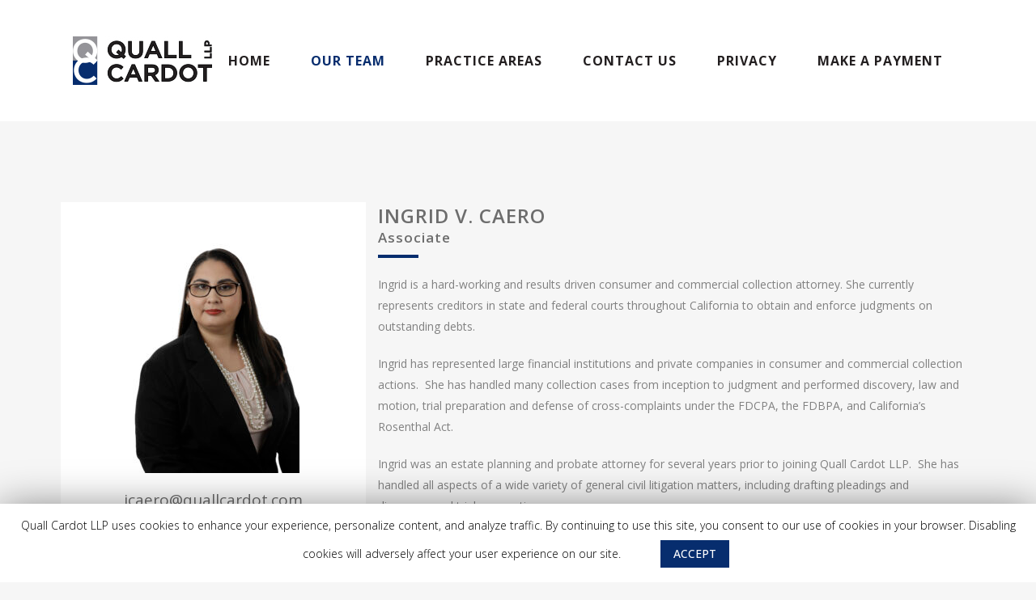

--- FILE ---
content_type: text/html; charset=UTF-8
request_url: https://www.quallcardot.com/our-team/ingrid-v-caero/
body_size: 10788
content:
	<!DOCTYPE html>
<html lang="en">
<head>
	<meta charset="UTF-8" />
	
				<meta name="viewport" content="width=device-width,initial-scale=1,user-scalable=no">
		
            
                        <link rel="shortcut icon" type="image/x-icon" href="https://www.quallcardot.com/wp-content/uploads/2016/12/favicon.ico">
            <link rel="apple-touch-icon" href="https://www.quallcardot.com/wp-content/uploads/2016/12/favicon.ico"/>
        
	<link rel="profile" href="https://gmpg.org/xfn/11" />
	<link rel="pingback" href="https://www.quallcardot.com/xmlrpc.php" />

	<title>Quall Cardot | Ingrid V. Caero</title>
<link rel='dns-prefetch' href='//fonts.googleapis.com' />
<link rel='dns-prefetch' href='//s.w.org' />
<link rel="alternate" type="application/rss+xml" title="Quall Cardot &raquo; Feed" href="https://www.quallcardot.com/feed/" />
<link rel="alternate" type="application/rss+xml" title="Quall Cardot &raquo; Comments Feed" href="https://www.quallcardot.com/comments/feed/" />
		<script type="text/javascript">
			window._wpemojiSettings = {"baseUrl":"https:\/\/s.w.org\/images\/core\/emoji\/12.0.0-1\/72x72\/","ext":".png","svgUrl":"https:\/\/s.w.org\/images\/core\/emoji\/12.0.0-1\/svg\/","svgExt":".svg","source":{"concatemoji":"https:\/\/www.quallcardot.com\/wp-includes\/js\/wp-emoji-release.min.js?ver=5.3.17"}};
			!function(e,a,t){var n,r,o,i=a.createElement("canvas"),p=i.getContext&&i.getContext("2d");function s(e,t){var a=String.fromCharCode;p.clearRect(0,0,i.width,i.height),p.fillText(a.apply(this,e),0,0);e=i.toDataURL();return p.clearRect(0,0,i.width,i.height),p.fillText(a.apply(this,t),0,0),e===i.toDataURL()}function c(e){var t=a.createElement("script");t.src=e,t.defer=t.type="text/javascript",a.getElementsByTagName("head")[0].appendChild(t)}for(o=Array("flag","emoji"),t.supports={everything:!0,everythingExceptFlag:!0},r=0;r<o.length;r++)t.supports[o[r]]=function(e){if(!p||!p.fillText)return!1;switch(p.textBaseline="top",p.font="600 32px Arial",e){case"flag":return s([127987,65039,8205,9895,65039],[127987,65039,8203,9895,65039])?!1:!s([55356,56826,55356,56819],[55356,56826,8203,55356,56819])&&!s([55356,57332,56128,56423,56128,56418,56128,56421,56128,56430,56128,56423,56128,56447],[55356,57332,8203,56128,56423,8203,56128,56418,8203,56128,56421,8203,56128,56430,8203,56128,56423,8203,56128,56447]);case"emoji":return!s([55357,56424,55356,57342,8205,55358,56605,8205,55357,56424,55356,57340],[55357,56424,55356,57342,8203,55358,56605,8203,55357,56424,55356,57340])}return!1}(o[r]),t.supports.everything=t.supports.everything&&t.supports[o[r]],"flag"!==o[r]&&(t.supports.everythingExceptFlag=t.supports.everythingExceptFlag&&t.supports[o[r]]);t.supports.everythingExceptFlag=t.supports.everythingExceptFlag&&!t.supports.flag,t.DOMReady=!1,t.readyCallback=function(){t.DOMReady=!0},t.supports.everything||(n=function(){t.readyCallback()},a.addEventListener?(a.addEventListener("DOMContentLoaded",n,!1),e.addEventListener("load",n,!1)):(e.attachEvent("onload",n),a.attachEvent("onreadystatechange",function(){"complete"===a.readyState&&t.readyCallback()})),(n=t.source||{}).concatemoji?c(n.concatemoji):n.wpemoji&&n.twemoji&&(c(n.twemoji),c(n.wpemoji)))}(window,document,window._wpemojiSettings);
		</script>
		<style type="text/css">
img.wp-smiley,
img.emoji {
	display: inline !important;
	border: none !important;
	box-shadow: none !important;
	height: 1em !important;
	width: 1em !important;
	margin: 0 .07em !important;
	vertical-align: -0.1em !important;
	background: none !important;
	padding: 0 !important;
}
</style>
	<link rel='stylesheet' id='wp-block-library-css'  href='https://www.quallcardot.com/wp-includes/css/dist/block-library/style.min.css?ver=5.3.17' type='text/css' media='all' />
<link rel='stylesheet' id='layerslider-css'  href='https://www.quallcardot.com/wp-content/plugins/LayerSlider/static/css/layerslider.css?ver=5.6.8' type='text/css' media='all' />
<link rel='stylesheet' id='ls-google-fonts-css'  href='https://fonts.googleapis.com/css?family=Lato:100,300,regular,700,900%7COpen+Sans:300%7CIndie+Flower:regular%7COswald:300,regular,700&#038;subset=latin%2Clatin-ext' type='text/css' media='all' />
<link rel='stylesheet' id='cookie-law-info-css'  href='https://www.quallcardot.com/wp-content/plugins/cookie-law-info/public/css/cookie-law-info-public.css?ver=1.8.2' type='text/css' media='all' />
<link rel='stylesheet' id='cookie-law-info-gdpr-css'  href='https://www.quallcardot.com/wp-content/plugins/cookie-law-info/public/css/cookie-law-info-gdpr.css?ver=1.8.2' type='text/css' media='all' />
<link rel='stylesheet' id='mediaelement-css'  href='https://www.quallcardot.com/wp-includes/js/mediaelement/mediaelementplayer-legacy.min.css?ver=4.2.13-9993131' type='text/css' media='all' />
<link rel='stylesheet' id='wp-mediaelement-css'  href='https://www.quallcardot.com/wp-includes/js/mediaelement/wp-mediaelement.min.css?ver=5.3.17' type='text/css' media='all' />
<link rel='stylesheet' id='bridge-default-style-css'  href='https://www.quallcardot.com/wp-content/themes/bridge/style.css?ver=5.3.17' type='text/css' media='all' />
<link rel='stylesheet' id='bridge-qode-font_awesome-css'  href='https://www.quallcardot.com/wp-content/themes/bridge/css/font-awesome/css/font-awesome.min.css?ver=5.3.17' type='text/css' media='all' />
<link rel='stylesheet' id='bridge-qode-font_elegant-css'  href='https://www.quallcardot.com/wp-content/themes/bridge/css/elegant-icons/style.min.css?ver=5.3.17' type='text/css' media='all' />
<link rel='stylesheet' id='bridge-qode-linea_icons-css'  href='https://www.quallcardot.com/wp-content/themes/bridge/css/linea-icons/style.css?ver=5.3.17' type='text/css' media='all' />
<link rel='stylesheet' id='bridge-qode-dripicons-css'  href='https://www.quallcardot.com/wp-content/themes/bridge/css/dripicons/dripicons.css?ver=5.3.17' type='text/css' media='all' />
<link rel='stylesheet' id='bridge-qode-kiko-css'  href='https://www.quallcardot.com/wp-content/themes/bridge/css/kiko/kiko-all.css?ver=5.3.17' type='text/css' media='all' />
<link rel='stylesheet' id='bridge-stylesheet-css'  href='https://www.quallcardot.com/wp-content/themes/bridge/css/stylesheet.min.css?ver=5.3.17' type='text/css' media='all' />
<style id='bridge-stylesheet-inline-css' type='text/css'>
   .page-id-607.disabled_footer_top .footer_top_holder, .page-id-607.disabled_footer_bottom .footer_bottom_holder { display: none;}


</style>
<link rel='stylesheet' id='bridge-print-css'  href='https://www.quallcardot.com/wp-content/themes/bridge/css/print.css?ver=5.3.17' type='text/css' media='all' />
<link rel='stylesheet' id='bridge-style-dynamic-css'  href='https://www.quallcardot.com/wp-content/themes/bridge/css/style_dynamic.css?ver=1612811935' type='text/css' media='all' />
<link rel='stylesheet' id='bridge-responsive-css'  href='https://www.quallcardot.com/wp-content/themes/bridge/css/responsive.min.css?ver=5.3.17' type='text/css' media='all' />
<link rel='stylesheet' id='bridge-style-dynamic-responsive-css'  href='https://www.quallcardot.com/wp-content/themes/bridge/css/style_dynamic_responsive.css?ver=1612811935' type='text/css' media='all' />
<style id='bridge-style-dynamic-responsive-inline-css' type='text/css'>
#comments {display: none!important;}

.separator.small.left {
    width: 50px!important;
}

header.transparent nav.main_menu ul li a span {
    text-shadow: rgb(51, 51, 51) 1px 1px 1px;
}

li {
    list-style-position: outside!important;
}
.q_accordion_holder.accordion div.accordion_content {
    padding: 0 0 0 20px!important;
}

ul {
    list-style-position: inside;
    -webkit-margin-start: 30px;
    margin-left: 30px;
}

#cookie-law-info-bar {
    font-size: 14px;
}

.gform_wrapper .ginput_container input {
    padding: 14px 10px !important;
}

label.gfield_label {
    font-weight: bold !important;
}

@media only screen and (max-width: 1200px) {
nav.main_menu>ul>li>a {
 padding: 0 12px !important;
 margin: 0 10px !important;
 font-size: 14px !important;
}
}
</style>
<link rel='stylesheet' id='js_composer_front-css'  href='https://www.quallcardot.com/wp-content/plugins/js_composer/assets/css/js_composer.min.css?ver=6.1' type='text/css' media='all' />
<link rel='stylesheet' id='bridge-style-handle-google-fonts-css'  href='https://fonts.googleapis.com/css?family=Raleway%3A100%2C200%2C300%2C400%2C500%2C600%2C700%2C800%2C900%2C100italic%2C300italic%2C400italic%2C700italic%7COpen+Sans%3A100%2C200%2C300%2C400%2C500%2C600%2C700%2C800%2C900%2C100italic%2C300italic%2C400italic%2C700italic%7CRoboto%3A100%2C200%2C300%2C400%2C500%2C600%2C700%2C800%2C900%2C100italic%2C300italic%2C400italic%2C700italic%7CArimo%3A100%2C200%2C300%2C400%2C500%2C600%2C700%2C800%2C900%2C100italic%2C300italic%2C400italic%2C700italic&#038;subset=latin%2Clatin-ext&#038;ver=1.0.0' type='text/css' media='all' />
<link rel='stylesheet' id='bridge-core-dashboard-style-css'  href='https://www.quallcardot.com/wp-content/plugins/bridge-core/modules/core-dashboard/assets/css/core-dashboard.min.css?ver=5.3.17' type='text/css' media='all' />
<link rel='stylesheet' id='bsf-Defaults-css'  href='https://www.quallcardot.com/wp-content/uploads/smile_fonts/Defaults/Defaults.css?ver=5.3.17' type='text/css' media='all' />
<script type='text/javascript' src='https://www.quallcardot.com/wp-content/plugins/LayerSlider/static/js/greensock.js?ver=1.11.8'></script>
<script type='text/javascript' src='https://www.quallcardot.com/wp-includes/js/jquery/jquery.js?ver=1.12.4-wp'></script>
<script type='text/javascript' src='https://www.quallcardot.com/wp-includes/js/jquery/jquery-migrate.min.js?ver=1.4.1'></script>
<script type='text/javascript'>
/* <![CDATA[ */
var LS_Meta = {"v":"5.6.8"};
/* ]]> */
</script>
<script type='text/javascript' src='https://www.quallcardot.com/wp-content/plugins/LayerSlider/static/js/layerslider.kreaturamedia.jquery.js?ver=5.6.8'></script>
<script type='text/javascript' src='https://www.quallcardot.com/wp-content/plugins/LayerSlider/static/js/layerslider.transitions.js?ver=5.6.8'></script>
<script type='text/javascript'>
/* <![CDATA[ */
var Cli_Data = {"nn_cookie_ids":[],"cookielist":[]};
var log_object = {"ajax_url":"https:\/\/www.quallcardot.com\/wp-admin\/admin-ajax.php"};
/* ]]> */
</script>
<script type='text/javascript' src='https://www.quallcardot.com/wp-content/plugins/cookie-law-info/public/js/cookie-law-info-public.js?ver=1.8.2'></script>
<meta name="generator" content="Powered by LayerSlider 5.6.8 - Multi-Purpose, Responsive, Parallax, Mobile-Friendly Slider Plugin for WordPress." />
<!-- LayerSlider updates and docs at: https://kreaturamedia.com/layerslider-responsive-wordpress-slider-plugin/ -->
<link rel='https://api.w.org/' href='https://www.quallcardot.com/wp-json/' />
<link rel="EditURI" type="application/rsd+xml" title="RSD" href="https://www.quallcardot.com/xmlrpc.php?rsd" />
<link rel="wlwmanifest" type="application/wlwmanifest+xml" href="https://www.quallcardot.com/wp-includes/wlwmanifest.xml" /> 
<meta name="generator" content="WordPress 5.3.17" />
<link rel="canonical" href="https://www.quallcardot.com/our-team/ingrid-v-caero/" />
<link rel='shortlink' href='https://www.quallcardot.com/?p=607' />
<link rel="alternate" type="application/json+oembed" href="https://www.quallcardot.com/wp-json/oembed/1.0/embed?url=https%3A%2F%2Fwww.quallcardot.com%2Four-team%2Fingrid-v-caero%2F" />
<link rel="alternate" type="text/xml+oembed" href="https://www.quallcardot.com/wp-json/oembed/1.0/embed?url=https%3A%2F%2Fwww.quallcardot.com%2Four-team%2Fingrid-v-caero%2F&#038;format=xml" />
		<script type="text/javascript">
			var cli_flush_cache=2;
		</script>
		<meta name="generator" content="Powered by WPBakery Page Builder - drag and drop page builder for WordPress."/>
<style type="text/css" data-type="vc_shortcodes-custom-css">.vc_custom_1466582541248{margin-top: 50px !important;margin-bottom: 50px !important;padding-top: 20px !important;padding-bottom: 20px !important;}.vc_custom_1479762048371{background-color: #ffffff !important;}.vc_custom_1602780687681{margin-top: 20px !important;margin-bottom: 20px !important;}</style><noscript><style> .wpb_animate_when_almost_visible { opacity: 1; }</style></noscript></head>

<body data-rsssl=1 class="page-template-default page page-id-607 page-child parent-pageid-293 bridge-core-2.0.8  qode-title-hidden qode_grid_1200 qode-theme-ver-19.5 qode-theme-bridge qode_header_in_grid wpb-js-composer js-comp-ver-6.1 vc_responsive" itemscope itemtype="http://schema.org/WebPage">




<div class="wrapper">
	<div class="wrapper_inner">

    
		<!-- Google Analytics start -->
				<!-- Google Analytics end -->

		
	<header class=" scroll_header_top_area  regular page_header">
    <div class="header_inner clearfix">
                <div class="header_top_bottom_holder">
            
            <div class="header_bottom clearfix" style=' background-color:rgba(255, 255, 255, 1);' >
                                <div class="container">
                    <div class="container_inner clearfix">
                                                    
                            <div class="header_inner_left">
                                									<div class="mobile_menu_button">
		<span>
			<i class="qode_icon_font_awesome fa fa-bars " ></i>		</span>
	</div>
                                <div class="logo_wrapper" >
	<div class="q_logo">
		<a itemprop="url" href="https://www.quallcardot.com/" >
             <img itemprop="image" class="normal" src="https://www.quallcardot.com/wp-content/uploads/2016/06/quall-cardot-logo.jpg" alt="Logo"> 			 <img itemprop="image" class="light" src="https://www.quallcardot.com/wp-content/uploads/2016/06/quall-cardot-logo.jpg" alt="Logo"/> 			 <img itemprop="image" class="dark" src="https://www.quallcardot.com/wp-content/uploads/2016/06/quall-cardot-logo.jpg" alt="Logo"/> 			 <img itemprop="image" class="sticky" src="https://www.quallcardot.com/wp-content/uploads/2016/06/quall-cardot-logo.jpg" alt="Logo"/> 			 <img itemprop="image" class="mobile" src="https://www.quallcardot.com/wp-content/uploads/2016/06/quall-cardot-logo.jpg" alt="Logo"/> 					</a>
	</div>
	</div>                                                            </div>
                                                                    <div class="header_inner_right">
                                        <div class="side_menu_button_wrapper right">
                                                                                                                                    <div class="side_menu_button">
                                                                                                                                                
                                            </div>
                                        </div>
                                    </div>
                                
                                
                                <nav class="main_menu drop_down right">
                                    <ul id="menu-home-menu" class=""><li id="nav-menu-item-16" class="menu-item menu-item-type-post_type menu-item-object-page menu-item-home  narrow"><a href="https://www.quallcardot.com/" class=""><i class="menu_icon blank fa"></i><span>Home</span><span class="plus"></span></a></li>
<li id="nav-menu-item-298" class="menu-item menu-item-type-post_type menu-item-object-page current-page-ancestor current-menu-ancestor current-menu-parent current-page-parent current_page_parent current_page_ancestor menu-item-has-children active has_sub narrow"><a href="https://www.quallcardot.com/our-team/" class=" current "><i class="menu_icon blank fa"></i><span>Our Team</span><span class="plus"></span></a>
<div class="second"><div class="inner"><ul>
	<li id="nav-menu-item-63" class="menu-item menu-item-type-post_type menu-item-object-page "><a href="https://www.quallcardot.com/our-team/matthew-w-quall/" class=""><i class="menu_icon blank fa"></i><span>Matthew W. Quall</span><span class="plus"></span></a></li>
	<li id="nav-menu-item-62" class="menu-item menu-item-type-post_type menu-item-object-page "><a href="https://www.quallcardot.com/our-team/john-m-cardot/" class=""><i class="menu_icon blank fa"></i><span>John M. Cardot</span><span class="plus"></span></a></li>
	<li id="nav-menu-item-60" class="menu-item menu-item-type-post_type menu-item-object-page "><a href="https://www.quallcardot.com/our-team/ranjeet-k-brar/" class=""><i class="menu_icon blank fa"></i><span>Ranjeet K. Brar</span><span class="plus"></span></a></li>
	<li id="nav-menu-item-690" class="menu-item menu-item-type-post_type menu-item-object-page "><a href="https://www.quallcardot.com/our-team/g-andrew-slater/" class=""><i class="menu_icon blank fa"></i><span>G. Andrew Slater</span><span class="plus"></span></a></li>
	<li id="nav-menu-item-61" class="menu-item menu-item-type-post_type menu-item-object-page "><a href="https://www.quallcardot.com/our-team/mary-e-krugh/" class=""><i class="menu_icon blank fa"></i><span>Mary E. Krugh</span><span class="plus"></span></a></li>
	<li id="nav-menu-item-613" class="menu-item menu-item-type-post_type menu-item-object-page current-menu-item page_item page-item-607 current_page_item "><a href="https://www.quallcardot.com/our-team/ingrid-v-caero/" class=""><i class="menu_icon blank fa"></i><span>Ingrid V. Caero</span><span class="plus"></span></a></li>
	<li id="nav-menu-item-726" class="menu-item menu-item-type-post_type menu-item-object-page "><a href="https://www.quallcardot.com/our-team/norin-k-minhas/" class=""><i class="menu_icon blank fa"></i><span>Norin K. Dhaliwal</span><span class="plus"></span></a></li>
	<li id="nav-menu-item-754" class="menu-item menu-item-type-post_type menu-item-object-page "><a href="https://www.quallcardot.com/our-team/mohamad-baydoun/" class=""><i class="menu_icon blank fa"></i><span>Mohamad Baydoun</span><span class="plus"></span></a></li>
</ul></div></div>
</li>
<li id="nav-menu-item-15" class="menu-item menu-item-type-post_type menu-item-object-page menu-item-has-children  has_sub narrow"><a href="https://www.quallcardot.com/practice-areas/" class=""><i class="menu_icon blank fa"></i><span>Practice Areas</span><span class="plus"></span></a>
<div class="second"><div class="inner"><ul>
	<li id="nav-menu-item-299" class="menu-item menu-item-type-post_type menu-item-object-page "><a href="https://www.quallcardot.com/practice-areas/business-and-construction-litigation/" class=""><i class="menu_icon blank fa"></i><span>Business and Construction Litigation</span><span class="plus"></span></a></li>
	<li id="nav-menu-item-300" class="menu-item menu-item-type-post_type menu-item-object-page "><a href="https://www.quallcardot.com/practice-areas/consumer-and-commercial-collections/" class=""><i class="menu_icon blank fa"></i><span>Consumer and Commercial Collections</span><span class="plus"></span></a></li>
	<li id="nav-menu-item-301" class="menu-item menu-item-type-post_type menu-item-object-page "><a href="https://www.quallcardot.com/practice-areas/employment-law-and-defense/" class=""><i class="menu_icon blank fa"></i><span>Employment Law and Defense</span><span class="plus"></span></a></li>
	<li id="nav-menu-item-302" class="menu-item menu-item-type-post_type menu-item-object-page "><a href="https://www.quallcardot.com/practice-areas/estate-planning-and-probate/" class=""><i class="menu_icon blank fa"></i><span>Estate Planning and Probate</span><span class="plus"></span></a></li>
	<li id="nav-menu-item-303" class="menu-item menu-item-type-post_type menu-item-object-page "><a href="https://www.quallcardot.com/practice-areas/real-estate-and-business-law/" class=""><i class="menu_icon blank fa"></i><span>Real Estate and Business Law</span><span class="plus"></span></a></li>
</ul></div></div>
</li>
<li id="nav-menu-item-14" class="menu-item menu-item-type-post_type menu-item-object-page menu-item-has-children  has_sub narrow"><a href="https://www.quallcardot.com/contact-us/" class=""><i class="menu_icon blank fa"></i><span>Contact Us</span><span class="plus"></span></a>
<div class="second"><div class="inner"><ul>
	<li id="nav-menu-item-646" class="menu-item menu-item-type-post_type menu-item-object-page "><a href="https://www.quallcardot.com/contact-us/dispute/" class=""><i class="menu_icon blank fa"></i><span>Dispute</span><span class="plus"></span></a></li>
</ul></div></div>
</li>
<li id="nav-menu-item-551" class="menu-item menu-item-type-post_type menu-item-object-page  narrow"><a href="https://www.quallcardot.com/privacy-statement/" class=""><i class="menu_icon blank fa"></i><span>Privacy</span><span class="plus"></span></a></li>
<li id="nav-menu-item-622" class="menu-item menu-item-type-custom menu-item-object-custom  narrow"><a href="https://quallcardot.stratuspayments.net/" class=""><i class="menu_icon blank fa"></i><span>Make a Payment</span><span class="plus"></span></a></li>
</ul>                                </nav>
                                							    <nav class="mobile_menu">
	<ul id="menu-home-menu-1" class=""><li id="mobile-menu-item-16" class="menu-item menu-item-type-post_type menu-item-object-page menu-item-home "><a href="https://www.quallcardot.com/" class=""><span>Home</span></a><span class="mobile_arrow"><i class="fa fa-angle-right"></i><i class="fa fa-angle-down"></i></span></li>
<li id="mobile-menu-item-298" class="menu-item menu-item-type-post_type menu-item-object-page current-page-ancestor current-menu-ancestor current-menu-parent current-page-parent current_page_parent current_page_ancestor menu-item-has-children active has_sub"><a href="https://www.quallcardot.com/our-team/" class=" current "><span>Our Team</span></a><span class="mobile_arrow"><i class="fa fa-angle-right"></i><i class="fa fa-angle-down"></i></span>
<ul class="sub_menu">
	<li id="mobile-menu-item-63" class="menu-item menu-item-type-post_type menu-item-object-page "><a href="https://www.quallcardot.com/our-team/matthew-w-quall/" class=""><span>Matthew W. Quall</span></a><span class="mobile_arrow"><i class="fa fa-angle-right"></i><i class="fa fa-angle-down"></i></span></li>
	<li id="mobile-menu-item-62" class="menu-item menu-item-type-post_type menu-item-object-page "><a href="https://www.quallcardot.com/our-team/john-m-cardot/" class=""><span>John M. Cardot</span></a><span class="mobile_arrow"><i class="fa fa-angle-right"></i><i class="fa fa-angle-down"></i></span></li>
	<li id="mobile-menu-item-60" class="menu-item menu-item-type-post_type menu-item-object-page "><a href="https://www.quallcardot.com/our-team/ranjeet-k-brar/" class=""><span>Ranjeet K. Brar</span></a><span class="mobile_arrow"><i class="fa fa-angle-right"></i><i class="fa fa-angle-down"></i></span></li>
	<li id="mobile-menu-item-690" class="menu-item menu-item-type-post_type menu-item-object-page "><a href="https://www.quallcardot.com/our-team/g-andrew-slater/" class=""><span>G. Andrew Slater</span></a><span class="mobile_arrow"><i class="fa fa-angle-right"></i><i class="fa fa-angle-down"></i></span></li>
	<li id="mobile-menu-item-61" class="menu-item menu-item-type-post_type menu-item-object-page "><a href="https://www.quallcardot.com/our-team/mary-e-krugh/" class=""><span>Mary E. Krugh</span></a><span class="mobile_arrow"><i class="fa fa-angle-right"></i><i class="fa fa-angle-down"></i></span></li>
	<li id="mobile-menu-item-613" class="menu-item menu-item-type-post_type menu-item-object-page current-menu-item page_item page-item-607 current_page_item "><a href="https://www.quallcardot.com/our-team/ingrid-v-caero/" class=""><span>Ingrid V. Caero</span></a><span class="mobile_arrow"><i class="fa fa-angle-right"></i><i class="fa fa-angle-down"></i></span></li>
	<li id="mobile-menu-item-726" class="menu-item menu-item-type-post_type menu-item-object-page "><a href="https://www.quallcardot.com/our-team/norin-k-minhas/" class=""><span>Norin K. Dhaliwal</span></a><span class="mobile_arrow"><i class="fa fa-angle-right"></i><i class="fa fa-angle-down"></i></span></li>
	<li id="mobile-menu-item-754" class="menu-item menu-item-type-post_type menu-item-object-page "><a href="https://www.quallcardot.com/our-team/mohamad-baydoun/" class=""><span>Mohamad Baydoun</span></a><span class="mobile_arrow"><i class="fa fa-angle-right"></i><i class="fa fa-angle-down"></i></span></li>
</ul>
</li>
<li id="mobile-menu-item-15" class="menu-item menu-item-type-post_type menu-item-object-page menu-item-has-children  has_sub"><a href="https://www.quallcardot.com/practice-areas/" class=""><span>Practice Areas</span></a><span class="mobile_arrow"><i class="fa fa-angle-right"></i><i class="fa fa-angle-down"></i></span>
<ul class="sub_menu">
	<li id="mobile-menu-item-299" class="menu-item menu-item-type-post_type menu-item-object-page "><a href="https://www.quallcardot.com/practice-areas/business-and-construction-litigation/" class=""><span>Business and Construction Litigation</span></a><span class="mobile_arrow"><i class="fa fa-angle-right"></i><i class="fa fa-angle-down"></i></span></li>
	<li id="mobile-menu-item-300" class="menu-item menu-item-type-post_type menu-item-object-page "><a href="https://www.quallcardot.com/practice-areas/consumer-and-commercial-collections/" class=""><span>Consumer and Commercial Collections</span></a><span class="mobile_arrow"><i class="fa fa-angle-right"></i><i class="fa fa-angle-down"></i></span></li>
	<li id="mobile-menu-item-301" class="menu-item menu-item-type-post_type menu-item-object-page "><a href="https://www.quallcardot.com/practice-areas/employment-law-and-defense/" class=""><span>Employment Law and Defense</span></a><span class="mobile_arrow"><i class="fa fa-angle-right"></i><i class="fa fa-angle-down"></i></span></li>
	<li id="mobile-menu-item-302" class="menu-item menu-item-type-post_type menu-item-object-page "><a href="https://www.quallcardot.com/practice-areas/estate-planning-and-probate/" class=""><span>Estate Planning and Probate</span></a><span class="mobile_arrow"><i class="fa fa-angle-right"></i><i class="fa fa-angle-down"></i></span></li>
	<li id="mobile-menu-item-303" class="menu-item menu-item-type-post_type menu-item-object-page "><a href="https://www.quallcardot.com/practice-areas/real-estate-and-business-law/" class=""><span>Real Estate and Business Law</span></a><span class="mobile_arrow"><i class="fa fa-angle-right"></i><i class="fa fa-angle-down"></i></span></li>
</ul>
</li>
<li id="mobile-menu-item-14" class="menu-item menu-item-type-post_type menu-item-object-page menu-item-has-children  has_sub"><a href="https://www.quallcardot.com/contact-us/" class=""><span>Contact Us</span></a><span class="mobile_arrow"><i class="fa fa-angle-right"></i><i class="fa fa-angle-down"></i></span>
<ul class="sub_menu">
	<li id="mobile-menu-item-646" class="menu-item menu-item-type-post_type menu-item-object-page "><a href="https://www.quallcardot.com/contact-us/dispute/" class=""><span>Dispute</span></a><span class="mobile_arrow"><i class="fa fa-angle-right"></i><i class="fa fa-angle-down"></i></span></li>
</ul>
</li>
<li id="mobile-menu-item-551" class="menu-item menu-item-type-post_type menu-item-object-page "><a href="https://www.quallcardot.com/privacy-statement/" class=""><span>Privacy</span></a><span class="mobile_arrow"><i class="fa fa-angle-right"></i><i class="fa fa-angle-down"></i></span></li>
<li id="mobile-menu-item-622" class="menu-item menu-item-type-custom menu-item-object-custom "><a href="https://quallcardot.stratuspayments.net/" class=""><span>Make a Payment</span></a><span class="mobile_arrow"><i class="fa fa-angle-right"></i><i class="fa fa-angle-down"></i></span></li>
</ul></nav>                                                                                        </div>
                    </div>
                                    </div>
            </div>
        </div>
</header>	<a id="back_to_top" href="#">
        <span class="fa-stack">
            <i class="qode_icon_font_awesome fa fa-arrow-up " ></i>        </span>
	</a>
	
	
    
    	
    
    <div class="content content_top_margin_none">
        <div class="content_inner  ">
    						<div class="container">
            			<div class="container_inner default_template_holder clearfix page_container_inner" >
																				<div      class="vc_row wpb_row section vc_row-fluid  vc_custom_1466582541248 grid_section" style=' text-align:left;'><div class=" section_inner clearfix"><div class='section_inner_margin clearfix'><div class="wpb_column vc_column_container vc_col-sm-4 vc_col-has-fill"><div class="vc_column-inner vc_custom_1479762048371"><div class="wpb_wrapper">
	<div class="wpb_single_image wpb_content_element vc_align_center">
		<div class="wpb_wrapper">
			
			<div class="vc_single_image-wrapper   vc_box_border_grey"><img width="214" height="300" src="https://www.quallcardot.com/wp-content/uploads/2020/10/Caero50260-005-color-214x300.jpg" class="vc_single_image-img attachment-medium" alt="Ingrid V. Caero" srcset="https://www.quallcardot.com/wp-content/uploads/2020/10/Caero50260-005-color-214x300.jpg 214w, https://www.quallcardot.com/wp-content/uploads/2020/10/Caero50260-005-color-731x1024.jpg 731w, https://www.quallcardot.com/wp-content/uploads/2020/10/Caero50260-005-color-768x1075.jpg 768w, https://www.quallcardot.com/wp-content/uploads/2020/10/Caero50260-005-color-1097x1536.jpg 1097w, https://www.quallcardot.com/wp-content/uploads/2020/10/Caero50260-005-color-1463x2048.jpg 1463w, https://www.quallcardot.com/wp-content/uploads/2020/10/Caero50260-005-color-700x980.jpg 700w, https://www.quallcardot.com/wp-content/uploads/2020/10/Caero50260-005-color.jpg 1500w" sizes="(max-width: 214px) 100vw, 214px" /></div>
		</div>
	</div>

	<div class="wpb_text_column wpb_content_element  vc_custom_1602780687681">
		<div class="wpb_wrapper">
			<h4 style="text-align: center;"><a href="mailto:icaero@quallcardot.com">icaero@quallcardot.com</a></h4>

		</div> 
	</div> 
	<div class="q_accordion_holder clearfix wpb_content_element accordion without_icon  not-column-inherit" data-active-tab="" data-collapsible="no" data-border-radius="">
			
				<h5 class="clearfix title-holder" style=""><span class="accordion_mark left_mark"><span class="accordion_mark_icon"></span></span><span class="tab-title">Education</span><span class="accordion_mark right_mark"><span class="accordion_mark_icon"></span></span></h5>
				<div  class="accordion_content no_icon">
			<div class="accordion_content_inner">
				
	<div class="wpb_text_column wpb_content_element ">
		<div class="wpb_wrapper">
			<ul>
<li>San Joaquin College of Law, J.D. (2017)</li>
<li>California State University, Los Angeles (2011)</li>
</ul>

		</div> 
	</div> 
			</div>
				</div>

				<h5 class="clearfix title-holder" style=""><span class="accordion_mark left_mark"><span class="accordion_mark_icon"></span></span><span class="tab-title">Admissions</span><span class="accordion_mark right_mark"><span class="accordion_mark_icon"></span></span></h5>
				<div  class="accordion_content no_icon">
			<div class="accordion_content_inner">
				
	<div class="wpb_text_column wpb_content_element ">
		<div class="wpb_wrapper">
			<ul>
<li>State Bar of California (2017)</li>
</ul>

		</div> 
	</div> 
			</div>
				</div>

				<h5 class="clearfix title-holder" style=""><span class="accordion_mark left_mark"><span class="accordion_mark_icon"></span></span><span class="tab-title">Affiliations</span><span class="accordion_mark right_mark"><span class="accordion_mark_icon"></span></span></h5>
				<div  class="accordion_content no_icon">
			<div class="accordion_content_inner">
				
	<div class="wpb_text_column wpb_content_element ">
		<div class="wpb_wrapper">
			<ul>
<li>National Creditors Bar Association</li>
<li>Receivables Management Association International</li>
<li>California Creditors Bar Association</li>
<li>Fresno County Bar Association</li>
</ul>

		</div> 
	</div> 
			</div>
				</div>

	</div> </div></div></div><div class="wpb_column vc_column_container vc_col-sm-8"><div class="vc_column-inner"><div class="wpb_wrapper">
	<div class="wpb_text_column wpb_content_element ">
		<div class="wpb_wrapper">
			<h2>Ingrid V. Caero</h2>
<h3>Associate</h3>
<div class="separator  small left  " style="margin-top: 10px;margin-bottom: 10px;background-color: #062d6e;height: 4px;"></div>

<p>Ingrid is a hard-working and results driven consumer and commercial collection attorney. She currently represents creditors in state and federal courts throughout California to obtain and enforce judgments on outstanding debts.</p>
<p>Ingrid has represented large financial institutions and private companies in consumer and commercial collection actions.  She has handled many collection cases from inception to judgment and performed discovery, law and motion, trial preparation and defense of cross-complaints under the FDCPA, the FDBPA, and California’s Rosenthal Act.</p>
<p>Ingrid was an estate planning and probate attorney for several years prior to joining Quall Cardot LLP.  She has handled all aspects of a wide variety of general civil litigation matters, including drafting pleadings and discovery, and trial preparation.</p>

		</div> 
	</div> 	<div class="vc_empty_space"  style="height: 50px" ><span
			class="vc_empty_space_inner">
			<span class="empty_space_image"  ></span>
		</span></div>

</div></div></div></div></div></div>
														 
																				
		</div>
        	</div>
				
	</div>
</div>



	<footer >
		<div class="footer_inner clearfix">
				<div class="footer_top_holder">
            			<div class="footer_top">
								<div class="container">
					<div class="container_inner">
										<div id="text-4" class="widget widget_text">			<div class="textwidget"><h5 style="margin-bottom:0px;">Quall Cardot LLP</h5>
205 East River Park Circle, Suite 110     |     Fresno, CA 93720     |     Tel 559.418.0333     |     Fax 559.418.0330</div>
		</div>									</div>
				</div>
							</div>
					</div>
							<div class="footer_bottom_holder">
                									<div class="footer_bottom">
							<div class="textwidget"><center>&copy;2025 All rights reserved.  Law Firm Website by <a href="http://www.butlerbranding.com" target="_blank" rel="noopener noreferrer">Butler Branding</a></center></div>
					</div>
								</div>
				</div>
	</footer>
		
</div>
</div>
<div id="cookie-law-info-bar"><span>Quall Cardot LLP uses cookies to enhance your experience, personalize content, and analyze traffic. By continuing to use this site, you consent to our use of cookies in your browser. Disabling cookies will adversely affect your user experience on our site. <a class="cli_settings_button"   style="margin:5px 20px 5px 20px;" ></a><a  data-cli_action="accept" id="cookie_action_close_header"  class="medium cli-plugin-button cli-plugin-main-button cookie_action_close_header cli_action_button" style="display:inline-block;  margin:5px; ">ACCEPT</a></span></div><div id="cookie-law-info-again" style="display:none;"><span id="cookie_hdr_showagain">Privacy & Cookies Policy</span></div><div class="cli-modal" id="cliSettingsPopup" tabindex="-1" role="dialog" aria-labelledby="cliSettingsPopup" aria-hidden="true">
  <div class="cli-modal-dialog" role="document">
    <div class="cli-modal-content cli-bar-popup">
      <button type="button" class="cli-modal-close" id="cliModalClose">
        <svg class="" viewBox="0 0 24 24"><path d="M19 6.41l-1.41-1.41-5.59 5.59-5.59-5.59-1.41 1.41 5.59 5.59-5.59 5.59 1.41 1.41 5.59-5.59 5.59 5.59 1.41-1.41-5.59-5.59z"></path><path d="M0 0h24v24h-24z" fill="none"></path></svg>
      </button>
      <div class="cli-modal-body">
        <div class="cli-container-fluid cli-tab-container">
    <div class="cli-row">
        <div class="cli-col-12 cli-align-items-stretch cli-px-0">
            <div class="cli-privacy-overview">
                <h4>Privacy Overview</h4>                                   
                <div class="cli-privacy-content">
                    <div class="cli-privacy-content-text">This website uses cookies to improve your experience while you navigate through the website. Out of these cookies, the cookies that are categorized as necessary are stored on your browser as they are essential for the working of basic functionalities of the website. We also use third-party cookies that help us analyze and understand how you use this website. These cookies will be stored in your browser only with your consent. You also have the option to opt-out of these cookies. But opting out of some of these cookies may have an effect on your browsing experience.</div>
                </div>
                <a class="cli-privacy-readmore" data-readmore-text="Show more" data-readless-text="Show less"></a>            </div>
        </div>  
        <div class="cli-col-12 cli-align-items-stretch cli-px-0 cli-tab-section-container">
            <div class="cli-tab-section cli-privacy-tab">
                <div class="cli-tab-header">
                    <a class="cli-nav-link cli-settings-mobile" >
                        Privacy Overview                    </a>
                </div>
                <div class="cli-tab-content">
                    <div class="cli-tab-pane cli-fade">
                        <p>This website uses cookies to improve your experience while you navigate through the website. Out of these cookies, the cookies that are categorized as necessary are stored on your browser as they are essential for the working of basic functionalities of the website. We also use third-party cookies that help us analyze and understand how you use this website. These cookies will be stored in your browser only with your consent. You also have the option to opt-out of these cookies. But opting out of some of these cookies may have an effect on your browsing experience.</p>
                    </div>
                </div>

            </div>
              
                            <div class="cli-tab-section">
                    <div class="cli-tab-header">
                        <a class="cli-nav-link cli-settings-mobile" data-target="necessary" data-toggle="cli-toggle-tab" >
                            Necessary 
                        </a>
                    
                    <span class="cli-necessary-caption">Always Enabled</span>                     </div>
                    <div class="cli-tab-content">
                        <div class="cli-tab-pane cli-fade" data-id="necessary">
                            <p>Necessary cookies are absolutely essential for the website to function properly. This category only includes cookies that ensures basic functionalities and security features of the website. These cookies do not store any personal information.</p>
                        </div>
                    </div>
                </div>
              
                            <div class="cli-tab-section">
                    <div class="cli-tab-header">
                        <a class="cli-nav-link cli-settings-mobile" data-target="non-necessary" data-toggle="cli-toggle-tab" >
                            Non-necessary 
                        </a>
                    <div class="cli-switch">
                        <input type="checkbox" id="checkbox-non-necessary" class="cli-user-preference-checkbox" data-id="checkbox-non-necessary" checked />
                        <label for="checkbox-non-necessary" class="cli-slider" data-cli-enable="Enabled" data-cli-disable="Disabled">Non-necessary</label>
                    </div>                    </div>
                    <div class="cli-tab-content">
                        <div class="cli-tab-pane cli-fade" data-id="non-necessary">
                            <p>Any cookies that may not be particularly necessary for the website to function and is used specifically to collect user personal data via analytics, ads, other embedded contents are termed as non-necessary cookies. It is mandatory to procure user consent prior to running these cookies on your website.</p>
                        </div>
                    </div>
                </div>
                       
        </div>
    </div> 
</div> 
      </div>
    </div>
  </div>
</div>
<div class="cli-modal-backdrop cli-fade cli-settings-overlay"></div>
<div class="cli-modal-backdrop cli-fade cli-popupbar-overlay"></div>
<script type="text/javascript">
  /* <![CDATA[ */
  cli_cookiebar_settings='{"animate_speed_hide":"500","animate_speed_show":"500","background":"#FFF","border":"#b1a6a6c2","border_on":false,"button_1_button_colour":"#072d6e","button_1_button_hover":"#062458","button_1_link_colour":"#fff","button_1_as_button":true,"button_1_new_win":false,"button_2_button_colour":"#333","button_2_button_hover":"#292929","button_2_link_colour":"#444","button_2_as_button":false,"button_2_hidebar":false,"button_3_button_colour":"#072d6e","button_3_button_hover":"#062458","button_3_link_colour":"#fff","button_3_as_button":true,"button_3_new_win":false,"button_4_button_colour":"#000","button_4_button_hover":"#000000","button_4_link_colour":"#072d6e","button_4_as_button":false,"font_family":"inherit","header_fix":false,"notify_animate_hide":true,"notify_animate_show":false,"notify_div_id":"#cookie-law-info-bar","notify_position_horizontal":"right","notify_position_vertical":"bottom","scroll_close":false,"scroll_close_reload":false,"accept_close_reload":false,"reject_close_reload":false,"showagain_tab":false,"showagain_background":"#fff","showagain_border":"#000","showagain_div_id":"#cookie-law-info-again","showagain_x_position":"100px","text":"#000","show_once_yn":false,"show_once":"10000","logging_on":false,"as_popup":false,"popup_overlay":true,"bar_heading_text":"","cookie_bar_as":"banner","popup_showagain_position":"bottom-right","widget_position":"left"}';
  /* ]]> */
</script><script>(function(document, tag) { var script = document.createElement(tag); var element = document.getElementsByTagName('body')[0]; script.src = 'https://acsbap.com/api/app/assets/js/acsb.js'; script.async = true; script.defer = true; (typeof element === 'undefined' ? document.getElementsByTagName('html')[0] : element).appendChild(script); script.onload = function() { acsbJS.init({ statementLink : '', feedbackLink : '', footerHtml : '', hideMobile : false, hideTrigger : false, handleJquery : true, language : 'en', position : 'left', leadColor : '#032861', triggerColor : '#032861', triggerRadius : '50%', triggerPositionX : 'left', triggerPositionY : 'bottom', triggerIcon : 'people', triggerSize : 'medium', triggerOffsetX : 21, triggerOffsetY : 20, mobile : { triggerSize : 'small', triggerPositionX : 'left', triggerPositionY : 'center', triggerOffsetX : 0, triggerOffsetY : 0, triggerRadius : '0' } }); };}(document, 'script'));</script><script type="text/html" id="wpb-modifications"></script><script type='text/javascript' src='https://www.quallcardot.com/wp-content/plugins/automatic-copyright-year/script.js?ver=1.0'></script>
<script type='text/javascript' src='https://www.quallcardot.com/wp-includes/js/jquery/ui/core.min.js?ver=1.11.4'></script>
<script type='text/javascript' src='https://www.quallcardot.com/wp-includes/js/jquery/ui/widget.min.js?ver=1.11.4'></script>
<script type='text/javascript' src='https://www.quallcardot.com/wp-includes/js/jquery/ui/accordion.min.js?ver=1.11.4'></script>
<script type='text/javascript' src='https://www.quallcardot.com/wp-includes/js/jquery/ui/position.min.js?ver=1.11.4'></script>
<script type='text/javascript' src='https://www.quallcardot.com/wp-includes/js/jquery/ui/menu.min.js?ver=1.11.4'></script>
<script type='text/javascript' src='https://www.quallcardot.com/wp-includes/js/dist/vendor/wp-polyfill.min.js?ver=7.4.4'></script>
<script type='text/javascript'>
( 'fetch' in window ) || document.write( '<script src="https://www.quallcardot.com/wp-includes/js/dist/vendor/wp-polyfill-fetch.min.js?ver=3.0.0"></scr' + 'ipt>' );( document.contains ) || document.write( '<script src="https://www.quallcardot.com/wp-includes/js/dist/vendor/wp-polyfill-node-contains.min.js?ver=3.26.0-0"></scr' + 'ipt>' );( window.FormData && window.FormData.prototype.keys ) || document.write( '<script src="https://www.quallcardot.com/wp-includes/js/dist/vendor/wp-polyfill-formdata.min.js?ver=3.0.12"></scr' + 'ipt>' );( Element.prototype.matches && Element.prototype.closest ) || document.write( '<script src="https://www.quallcardot.com/wp-includes/js/dist/vendor/wp-polyfill-element-closest.min.js?ver=2.0.2"></scr' + 'ipt>' );
</script>
<script type='text/javascript' src='https://www.quallcardot.com/wp-includes/js/dist/dom-ready.min.js?ver=2.5.1'></script>
<script type='text/javascript' src='https://www.quallcardot.com/wp-includes/js/dist/a11y.min.js?ver=2.5.1'></script>
<script type='text/javascript'>
/* <![CDATA[ */
var uiAutocompleteL10n = {"noResults":"No results found.","oneResult":"1 result found. Use up and down arrow keys to navigate.","manyResults":"%d results found. Use up and down arrow keys to navigate.","itemSelected":"Item selected."};
/* ]]> */
</script>
<script type='text/javascript' src='https://www.quallcardot.com/wp-includes/js/jquery/ui/autocomplete.min.js?ver=1.11.4'></script>
<script type='text/javascript' src='https://www.quallcardot.com/wp-includes/js/jquery/ui/button.min.js?ver=1.11.4'></script>
<script type='text/javascript' src='https://www.quallcardot.com/wp-includes/js/jquery/ui/datepicker.min.js?ver=1.11.4'></script>
<script type='text/javascript'>
jQuery(document).ready(function(jQuery){jQuery.datepicker.setDefaults({"closeText":"Close","currentText":"Today","monthNames":["January","February","March","April","May","June","July","August","September","October","November","December"],"monthNamesShort":["Jan","Feb","Mar","Apr","May","Jun","Jul","Aug","Sep","Oct","Nov","Dec"],"nextText":"Next","prevText":"Previous","dayNames":["Sunday","Monday","Tuesday","Wednesday","Thursday","Friday","Saturday"],"dayNamesShort":["Sun","Mon","Tue","Wed","Thu","Fri","Sat"],"dayNamesMin":["S","M","T","W","T","F","S"],"dateFormat":"MM d, yy","firstDay":0,"isRTL":false});});
</script>
<script type='text/javascript' src='https://www.quallcardot.com/wp-includes/js/jquery/ui/mouse.min.js?ver=1.11.4'></script>
<script type='text/javascript' src='https://www.quallcardot.com/wp-includes/js/jquery/ui/resizable.min.js?ver=1.11.4'></script>
<script type='text/javascript' src='https://www.quallcardot.com/wp-includes/js/jquery/ui/draggable.min.js?ver=1.11.4'></script>
<script type='text/javascript' src='https://www.quallcardot.com/wp-includes/js/jquery/ui/dialog.min.js?ver=1.11.4'></script>
<script type='text/javascript' src='https://www.quallcardot.com/wp-includes/js/jquery/ui/droppable.min.js?ver=1.11.4'></script>
<script type='text/javascript' src='https://www.quallcardot.com/wp-includes/js/jquery/ui/progressbar.min.js?ver=1.11.4'></script>
<script type='text/javascript' src='https://www.quallcardot.com/wp-includes/js/jquery/ui/selectable.min.js?ver=1.11.4'></script>
<script type='text/javascript' src='https://www.quallcardot.com/wp-includes/js/jquery/ui/sortable.min.js?ver=1.11.4'></script>
<script type='text/javascript' src='https://www.quallcardot.com/wp-includes/js/jquery/ui/slider.min.js?ver=1.11.4'></script>
<script type='text/javascript' src='https://www.quallcardot.com/wp-includes/js/jquery/ui/spinner.min.js?ver=1.11.4'></script>
<script type='text/javascript' src='https://www.quallcardot.com/wp-includes/js/jquery/ui/tooltip.min.js?ver=1.11.4'></script>
<script type='text/javascript' src='https://www.quallcardot.com/wp-includes/js/jquery/ui/tabs.min.js?ver=1.11.4'></script>
<script type='text/javascript' src='https://www.quallcardot.com/wp-includes/js/jquery/ui/effect.min.js?ver=1.11.4'></script>
<script type='text/javascript' src='https://www.quallcardot.com/wp-includes/js/jquery/ui/effect-blind.min.js?ver=1.11.4'></script>
<script type='text/javascript' src='https://www.quallcardot.com/wp-includes/js/jquery/ui/effect-bounce.min.js?ver=1.11.4'></script>
<script type='text/javascript' src='https://www.quallcardot.com/wp-includes/js/jquery/ui/effect-clip.min.js?ver=1.11.4'></script>
<script type='text/javascript' src='https://www.quallcardot.com/wp-includes/js/jquery/ui/effect-drop.min.js?ver=1.11.4'></script>
<script type='text/javascript' src='https://www.quallcardot.com/wp-includes/js/jquery/ui/effect-explode.min.js?ver=1.11.4'></script>
<script type='text/javascript' src='https://www.quallcardot.com/wp-includes/js/jquery/ui/effect-fade.min.js?ver=1.11.4'></script>
<script type='text/javascript' src='https://www.quallcardot.com/wp-includes/js/jquery/ui/effect-fold.min.js?ver=1.11.4'></script>
<script type='text/javascript' src='https://www.quallcardot.com/wp-includes/js/jquery/ui/effect-highlight.min.js?ver=1.11.4'></script>
<script type='text/javascript' src='https://www.quallcardot.com/wp-includes/js/jquery/ui/effect-pulsate.min.js?ver=1.11.4'></script>
<script type='text/javascript' src='https://www.quallcardot.com/wp-includes/js/jquery/ui/effect-size.min.js?ver=1.11.4'></script>
<script type='text/javascript' src='https://www.quallcardot.com/wp-includes/js/jquery/ui/effect-scale.min.js?ver=1.11.4'></script>
<script type='text/javascript' src='https://www.quallcardot.com/wp-includes/js/jquery/ui/effect-shake.min.js?ver=1.11.4'></script>
<script type='text/javascript' src='https://www.quallcardot.com/wp-includes/js/jquery/ui/effect-slide.min.js?ver=1.11.4'></script>
<script type='text/javascript' src='https://www.quallcardot.com/wp-includes/js/jquery/ui/effect-transfer.min.js?ver=1.11.4'></script>
<script type='text/javascript' src='https://www.quallcardot.com/wp-content/themes/bridge/js/plugins/doubletaptogo.js?ver=5.3.17'></script>
<script type='text/javascript' src='https://www.quallcardot.com/wp-content/themes/bridge/js/plugins/modernizr.min.js?ver=5.3.17'></script>
<script type='text/javascript' src='https://www.quallcardot.com/wp-content/themes/bridge/js/plugins/jquery.appear.js?ver=5.3.17'></script>
<script type='text/javascript' src='https://www.quallcardot.com/wp-includes/js/hoverIntent.min.js?ver=1.8.1'></script>
<script type='text/javascript' src='https://www.quallcardot.com/wp-content/themes/bridge/js/plugins/counter.js?ver=5.3.17'></script>
<script type='text/javascript' src='https://www.quallcardot.com/wp-content/themes/bridge/js/plugins/easypiechart.js?ver=5.3.17'></script>
<script type='text/javascript' src='https://www.quallcardot.com/wp-content/themes/bridge/js/plugins/mixitup.js?ver=5.3.17'></script>
<script type='text/javascript' src='https://www.quallcardot.com/wp-content/themes/bridge/js/plugins/jquery.prettyPhoto.js?ver=5.3.17'></script>
<script type='text/javascript' src='https://www.quallcardot.com/wp-content/themes/bridge/js/plugins/jquery.fitvids.js?ver=5.3.17'></script>
<script type='text/javascript' src='https://www.quallcardot.com/wp-content/themes/bridge/js/plugins/jquery.flexslider-min.js?ver=5.3.17'></script>
<script type='text/javascript'>
var mejsL10n = {"language":"en","strings":{"mejs.install-flash":"You are using a browser that does not have Flash player enabled or installed. Please turn on your Flash player plugin or download the latest version from https:\/\/get.adobe.com\/flashplayer\/","mejs.fullscreen-off":"Turn off Fullscreen","mejs.fullscreen-on":"Go Fullscreen","mejs.download-video":"Download Video","mejs.fullscreen":"Fullscreen","mejs.time-jump-forward":["Jump forward 1 second","Jump forward %1 seconds"],"mejs.loop":"Toggle Loop","mejs.play":"Play","mejs.pause":"Pause","mejs.close":"Close","mejs.time-slider":"Time Slider","mejs.time-help-text":"Use Left\/Right Arrow keys to advance one second, Up\/Down arrows to advance ten seconds.","mejs.time-skip-back":["Skip back 1 second","Skip back %1 seconds"],"mejs.captions-subtitles":"Captions\/Subtitles","mejs.captions-chapters":"Chapters","mejs.none":"None","mejs.mute-toggle":"Mute Toggle","mejs.volume-help-text":"Use Up\/Down Arrow keys to increase or decrease volume.","mejs.unmute":"Unmute","mejs.mute":"Mute","mejs.volume-slider":"Volume Slider","mejs.video-player":"Video Player","mejs.audio-player":"Audio Player","mejs.ad-skip":"Skip ad","mejs.ad-skip-info":["Skip in 1 second","Skip in %1 seconds"],"mejs.source-chooser":"Source Chooser","mejs.stop":"Stop","mejs.speed-rate":"Speed Rate","mejs.live-broadcast":"Live Broadcast","mejs.afrikaans":"Afrikaans","mejs.albanian":"Albanian","mejs.arabic":"Arabic","mejs.belarusian":"Belarusian","mejs.bulgarian":"Bulgarian","mejs.catalan":"Catalan","mejs.chinese":"Chinese","mejs.chinese-simplified":"Chinese (Simplified)","mejs.chinese-traditional":"Chinese (Traditional)","mejs.croatian":"Croatian","mejs.czech":"Czech","mejs.danish":"Danish","mejs.dutch":"Dutch","mejs.english":"English","mejs.estonian":"Estonian","mejs.filipino":"Filipino","mejs.finnish":"Finnish","mejs.french":"French","mejs.galician":"Galician","mejs.german":"German","mejs.greek":"Greek","mejs.haitian-creole":"Haitian Creole","mejs.hebrew":"Hebrew","mejs.hindi":"Hindi","mejs.hungarian":"Hungarian","mejs.icelandic":"Icelandic","mejs.indonesian":"Indonesian","mejs.irish":"Irish","mejs.italian":"Italian","mejs.japanese":"Japanese","mejs.korean":"Korean","mejs.latvian":"Latvian","mejs.lithuanian":"Lithuanian","mejs.macedonian":"Macedonian","mejs.malay":"Malay","mejs.maltese":"Maltese","mejs.norwegian":"Norwegian","mejs.persian":"Persian","mejs.polish":"Polish","mejs.portuguese":"Portuguese","mejs.romanian":"Romanian","mejs.russian":"Russian","mejs.serbian":"Serbian","mejs.slovak":"Slovak","mejs.slovenian":"Slovenian","mejs.spanish":"Spanish","mejs.swahili":"Swahili","mejs.swedish":"Swedish","mejs.tagalog":"Tagalog","mejs.thai":"Thai","mejs.turkish":"Turkish","mejs.ukrainian":"Ukrainian","mejs.vietnamese":"Vietnamese","mejs.welsh":"Welsh","mejs.yiddish":"Yiddish"}};
</script>
<script type='text/javascript' src='https://www.quallcardot.com/wp-includes/js/mediaelement/mediaelement-and-player.min.js?ver=4.2.13-9993131'></script>
<script type='text/javascript' src='https://www.quallcardot.com/wp-includes/js/mediaelement/mediaelement-migrate.min.js?ver=5.3.17'></script>
<script type='text/javascript'>
/* <![CDATA[ */
var _wpmejsSettings = {"pluginPath":"\/wp-includes\/js\/mediaelement\/","classPrefix":"mejs-","stretching":"responsive"};
/* ]]> */
</script>
<script type='text/javascript' src='https://www.quallcardot.com/wp-includes/js/mediaelement/wp-mediaelement.min.js?ver=5.3.17'></script>
<script type='text/javascript' src='https://www.quallcardot.com/wp-content/themes/bridge/js/plugins/infinitescroll.min.js?ver=5.3.17'></script>
<script type='text/javascript' src='https://www.quallcardot.com/wp-content/themes/bridge/js/plugins/jquery.waitforimages.js?ver=5.3.17'></script>
<script type='text/javascript' src='https://www.quallcardot.com/wp-includes/js/jquery/jquery.form.min.js?ver=4.2.1'></script>
<script type='text/javascript' src='https://www.quallcardot.com/wp-content/themes/bridge/js/plugins/waypoints.min.js?ver=5.3.17'></script>
<script type='text/javascript' src='https://www.quallcardot.com/wp-content/themes/bridge/js/plugins/jplayer.min.js?ver=5.3.17'></script>
<script type='text/javascript' src='https://www.quallcardot.com/wp-content/themes/bridge/js/plugins/bootstrap.carousel.js?ver=5.3.17'></script>
<script type='text/javascript' src='https://www.quallcardot.com/wp-content/themes/bridge/js/plugins/skrollr.js?ver=5.3.17'></script>
<script type='text/javascript' src='https://www.quallcardot.com/wp-content/themes/bridge/js/plugins/Chart.min.js?ver=5.3.17'></script>
<script type='text/javascript' src='https://www.quallcardot.com/wp-content/themes/bridge/js/plugins/jquery.easing.1.3.js?ver=5.3.17'></script>
<script type='text/javascript' src='https://www.quallcardot.com/wp-content/themes/bridge/js/plugins/abstractBaseClass.js?ver=5.3.17'></script>
<script type='text/javascript' src='https://www.quallcardot.com/wp-content/themes/bridge/js/plugins/jquery.countdown.js?ver=5.3.17'></script>
<script type='text/javascript' src='https://www.quallcardot.com/wp-content/themes/bridge/js/plugins/jquery.multiscroll.min.js?ver=5.3.17'></script>
<script type='text/javascript' src='https://www.quallcardot.com/wp-content/themes/bridge/js/plugins/jquery.justifiedGallery.min.js?ver=5.3.17'></script>
<script type='text/javascript' src='https://www.quallcardot.com/wp-content/themes/bridge/js/plugins/bigtext.js?ver=5.3.17'></script>
<script type='text/javascript' src='https://www.quallcardot.com/wp-content/themes/bridge/js/plugins/jquery.sticky-kit.min.js?ver=5.3.17'></script>
<script type='text/javascript' src='https://www.quallcardot.com/wp-content/themes/bridge/js/plugins/owl.carousel.min.js?ver=5.3.17'></script>
<script type='text/javascript' src='https://www.quallcardot.com/wp-content/themes/bridge/js/plugins/typed.js?ver=5.3.17'></script>
<script type='text/javascript' src='https://www.quallcardot.com/wp-content/themes/bridge/js/plugins/jquery.carouFredSel-6.2.1.min.js?ver=5.3.17'></script>
<script type='text/javascript' src='https://www.quallcardot.com/wp-content/themes/bridge/js/plugins/lemmon-slider.min.js?ver=5.3.17'></script>
<script type='text/javascript' src='https://www.quallcardot.com/wp-content/themes/bridge/js/plugins/jquery.fullPage.min.js?ver=5.3.17'></script>
<script type='text/javascript' src='https://www.quallcardot.com/wp-content/themes/bridge/js/plugins/jquery.mousewheel.min.js?ver=5.3.17'></script>
<script type='text/javascript' src='https://www.quallcardot.com/wp-content/themes/bridge/js/plugins/jquery.touchSwipe.min.js?ver=5.3.17'></script>
<script type='text/javascript' src='https://www.quallcardot.com/wp-content/themes/bridge/js/plugins/jquery.isotope.min.js?ver=5.3.17'></script>
<script type='text/javascript' src='https://www.quallcardot.com/wp-content/themes/bridge/js/plugins/packery-mode.pkgd.min.js?ver=5.3.17'></script>
<script type='text/javascript' src='https://www.quallcardot.com/wp-content/themes/bridge/js/plugins/jquery.stretch.js?ver=5.3.17'></script>
<script type='text/javascript' src='https://www.quallcardot.com/wp-content/themes/bridge/js/plugins/imagesloaded.js?ver=5.3.17'></script>
<script type='text/javascript' src='https://www.quallcardot.com/wp-content/themes/bridge/js/plugins/rangeslider.min.js?ver=5.3.17'></script>
<script type='text/javascript' src='https://www.quallcardot.com/wp-content/themes/bridge/js/plugins/jquery.event.move.js?ver=5.3.17'></script>
<script type='text/javascript' src='https://www.quallcardot.com/wp-content/themes/bridge/js/plugins/jquery.twentytwenty.js?ver=5.3.17'></script>
<script type='text/javascript' src='https://www.quallcardot.com/wp-content/themes/bridge/js/default_dynamic.js?ver=1612811935'></script>
<script type='text/javascript'>
/* <![CDATA[ */
var QodeAdminAjax = {"ajaxurl":"https:\/\/www.quallcardot.com\/wp-admin\/admin-ajax.php"};
var qodeGlobalVars = {"vars":{"qodeAddingToCartLabel":"Adding to Cart...","page_scroll_amount_for_sticky":""}};
/* ]]> */
</script>
<script type='text/javascript' src='https://www.quallcardot.com/wp-content/themes/bridge/js/default.min.js?ver=5.3.17'></script>
<script type='text/javascript' src='https://www.quallcardot.com/wp-includes/js/comment-reply.min.js?ver=5.3.17'></script>
<script type='text/javascript' src='https://www.quallcardot.com/wp-content/plugins/js_composer/assets/js/dist/js_composer_front.min.js?ver=6.1'></script>
<script type='text/javascript'>
/* <![CDATA[ */
var qodeLike = {"ajaxurl":"https:\/\/www.quallcardot.com\/wp-admin\/admin-ajax.php"};
/* ]]> */
</script>
<script type='text/javascript' src='https://www.quallcardot.com/wp-content/themes/bridge/js/plugins/qode-like.min.js?ver=5.3.17'></script>
<script type='text/javascript' src='https://www.quallcardot.com/wp-includes/js/wp-embed.min.js?ver=5.3.17'></script>
</body>
</html>